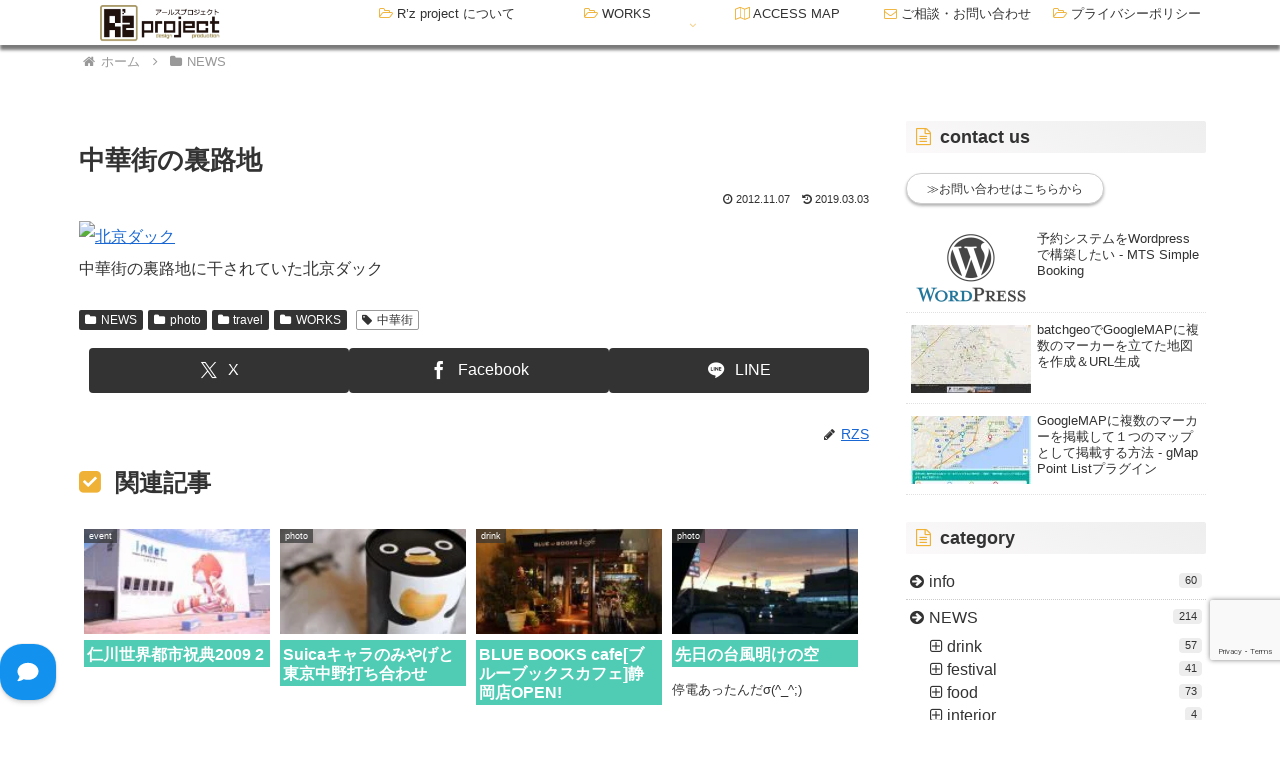

--- FILE ---
content_type: text/html; charset=utf-8
request_url: https://www.google.com/recaptcha/api2/anchor?ar=1&k=6LcmYeYjAAAAAPM-eRkq-xkL7i0BSyDfpJtJ1Nd0&co=aHR0cHM6Ly93d3cucnpwcm9qZWN0LmNvbTo0NDM.&hl=en&v=PoyoqOPhxBO7pBk68S4YbpHZ&size=invisible&anchor-ms=20000&execute-ms=30000&cb=ldo3ezxv00xw
body_size: 48521
content:
<!DOCTYPE HTML><html dir="ltr" lang="en"><head><meta http-equiv="Content-Type" content="text/html; charset=UTF-8">
<meta http-equiv="X-UA-Compatible" content="IE=edge">
<title>reCAPTCHA</title>
<style type="text/css">
/* cyrillic-ext */
@font-face {
  font-family: 'Roboto';
  font-style: normal;
  font-weight: 400;
  font-stretch: 100%;
  src: url(//fonts.gstatic.com/s/roboto/v48/KFO7CnqEu92Fr1ME7kSn66aGLdTylUAMa3GUBHMdazTgWw.woff2) format('woff2');
  unicode-range: U+0460-052F, U+1C80-1C8A, U+20B4, U+2DE0-2DFF, U+A640-A69F, U+FE2E-FE2F;
}
/* cyrillic */
@font-face {
  font-family: 'Roboto';
  font-style: normal;
  font-weight: 400;
  font-stretch: 100%;
  src: url(//fonts.gstatic.com/s/roboto/v48/KFO7CnqEu92Fr1ME7kSn66aGLdTylUAMa3iUBHMdazTgWw.woff2) format('woff2');
  unicode-range: U+0301, U+0400-045F, U+0490-0491, U+04B0-04B1, U+2116;
}
/* greek-ext */
@font-face {
  font-family: 'Roboto';
  font-style: normal;
  font-weight: 400;
  font-stretch: 100%;
  src: url(//fonts.gstatic.com/s/roboto/v48/KFO7CnqEu92Fr1ME7kSn66aGLdTylUAMa3CUBHMdazTgWw.woff2) format('woff2');
  unicode-range: U+1F00-1FFF;
}
/* greek */
@font-face {
  font-family: 'Roboto';
  font-style: normal;
  font-weight: 400;
  font-stretch: 100%;
  src: url(//fonts.gstatic.com/s/roboto/v48/KFO7CnqEu92Fr1ME7kSn66aGLdTylUAMa3-UBHMdazTgWw.woff2) format('woff2');
  unicode-range: U+0370-0377, U+037A-037F, U+0384-038A, U+038C, U+038E-03A1, U+03A3-03FF;
}
/* math */
@font-face {
  font-family: 'Roboto';
  font-style: normal;
  font-weight: 400;
  font-stretch: 100%;
  src: url(//fonts.gstatic.com/s/roboto/v48/KFO7CnqEu92Fr1ME7kSn66aGLdTylUAMawCUBHMdazTgWw.woff2) format('woff2');
  unicode-range: U+0302-0303, U+0305, U+0307-0308, U+0310, U+0312, U+0315, U+031A, U+0326-0327, U+032C, U+032F-0330, U+0332-0333, U+0338, U+033A, U+0346, U+034D, U+0391-03A1, U+03A3-03A9, U+03B1-03C9, U+03D1, U+03D5-03D6, U+03F0-03F1, U+03F4-03F5, U+2016-2017, U+2034-2038, U+203C, U+2040, U+2043, U+2047, U+2050, U+2057, U+205F, U+2070-2071, U+2074-208E, U+2090-209C, U+20D0-20DC, U+20E1, U+20E5-20EF, U+2100-2112, U+2114-2115, U+2117-2121, U+2123-214F, U+2190, U+2192, U+2194-21AE, U+21B0-21E5, U+21F1-21F2, U+21F4-2211, U+2213-2214, U+2216-22FF, U+2308-230B, U+2310, U+2319, U+231C-2321, U+2336-237A, U+237C, U+2395, U+239B-23B7, U+23D0, U+23DC-23E1, U+2474-2475, U+25AF, U+25B3, U+25B7, U+25BD, U+25C1, U+25CA, U+25CC, U+25FB, U+266D-266F, U+27C0-27FF, U+2900-2AFF, U+2B0E-2B11, U+2B30-2B4C, U+2BFE, U+3030, U+FF5B, U+FF5D, U+1D400-1D7FF, U+1EE00-1EEFF;
}
/* symbols */
@font-face {
  font-family: 'Roboto';
  font-style: normal;
  font-weight: 400;
  font-stretch: 100%;
  src: url(//fonts.gstatic.com/s/roboto/v48/KFO7CnqEu92Fr1ME7kSn66aGLdTylUAMaxKUBHMdazTgWw.woff2) format('woff2');
  unicode-range: U+0001-000C, U+000E-001F, U+007F-009F, U+20DD-20E0, U+20E2-20E4, U+2150-218F, U+2190, U+2192, U+2194-2199, U+21AF, U+21E6-21F0, U+21F3, U+2218-2219, U+2299, U+22C4-22C6, U+2300-243F, U+2440-244A, U+2460-24FF, U+25A0-27BF, U+2800-28FF, U+2921-2922, U+2981, U+29BF, U+29EB, U+2B00-2BFF, U+4DC0-4DFF, U+FFF9-FFFB, U+10140-1018E, U+10190-1019C, U+101A0, U+101D0-101FD, U+102E0-102FB, U+10E60-10E7E, U+1D2C0-1D2D3, U+1D2E0-1D37F, U+1F000-1F0FF, U+1F100-1F1AD, U+1F1E6-1F1FF, U+1F30D-1F30F, U+1F315, U+1F31C, U+1F31E, U+1F320-1F32C, U+1F336, U+1F378, U+1F37D, U+1F382, U+1F393-1F39F, U+1F3A7-1F3A8, U+1F3AC-1F3AF, U+1F3C2, U+1F3C4-1F3C6, U+1F3CA-1F3CE, U+1F3D4-1F3E0, U+1F3ED, U+1F3F1-1F3F3, U+1F3F5-1F3F7, U+1F408, U+1F415, U+1F41F, U+1F426, U+1F43F, U+1F441-1F442, U+1F444, U+1F446-1F449, U+1F44C-1F44E, U+1F453, U+1F46A, U+1F47D, U+1F4A3, U+1F4B0, U+1F4B3, U+1F4B9, U+1F4BB, U+1F4BF, U+1F4C8-1F4CB, U+1F4D6, U+1F4DA, U+1F4DF, U+1F4E3-1F4E6, U+1F4EA-1F4ED, U+1F4F7, U+1F4F9-1F4FB, U+1F4FD-1F4FE, U+1F503, U+1F507-1F50B, U+1F50D, U+1F512-1F513, U+1F53E-1F54A, U+1F54F-1F5FA, U+1F610, U+1F650-1F67F, U+1F687, U+1F68D, U+1F691, U+1F694, U+1F698, U+1F6AD, U+1F6B2, U+1F6B9-1F6BA, U+1F6BC, U+1F6C6-1F6CF, U+1F6D3-1F6D7, U+1F6E0-1F6EA, U+1F6F0-1F6F3, U+1F6F7-1F6FC, U+1F700-1F7FF, U+1F800-1F80B, U+1F810-1F847, U+1F850-1F859, U+1F860-1F887, U+1F890-1F8AD, U+1F8B0-1F8BB, U+1F8C0-1F8C1, U+1F900-1F90B, U+1F93B, U+1F946, U+1F984, U+1F996, U+1F9E9, U+1FA00-1FA6F, U+1FA70-1FA7C, U+1FA80-1FA89, U+1FA8F-1FAC6, U+1FACE-1FADC, U+1FADF-1FAE9, U+1FAF0-1FAF8, U+1FB00-1FBFF;
}
/* vietnamese */
@font-face {
  font-family: 'Roboto';
  font-style: normal;
  font-weight: 400;
  font-stretch: 100%;
  src: url(//fonts.gstatic.com/s/roboto/v48/KFO7CnqEu92Fr1ME7kSn66aGLdTylUAMa3OUBHMdazTgWw.woff2) format('woff2');
  unicode-range: U+0102-0103, U+0110-0111, U+0128-0129, U+0168-0169, U+01A0-01A1, U+01AF-01B0, U+0300-0301, U+0303-0304, U+0308-0309, U+0323, U+0329, U+1EA0-1EF9, U+20AB;
}
/* latin-ext */
@font-face {
  font-family: 'Roboto';
  font-style: normal;
  font-weight: 400;
  font-stretch: 100%;
  src: url(//fonts.gstatic.com/s/roboto/v48/KFO7CnqEu92Fr1ME7kSn66aGLdTylUAMa3KUBHMdazTgWw.woff2) format('woff2');
  unicode-range: U+0100-02BA, U+02BD-02C5, U+02C7-02CC, U+02CE-02D7, U+02DD-02FF, U+0304, U+0308, U+0329, U+1D00-1DBF, U+1E00-1E9F, U+1EF2-1EFF, U+2020, U+20A0-20AB, U+20AD-20C0, U+2113, U+2C60-2C7F, U+A720-A7FF;
}
/* latin */
@font-face {
  font-family: 'Roboto';
  font-style: normal;
  font-weight: 400;
  font-stretch: 100%;
  src: url(//fonts.gstatic.com/s/roboto/v48/KFO7CnqEu92Fr1ME7kSn66aGLdTylUAMa3yUBHMdazQ.woff2) format('woff2');
  unicode-range: U+0000-00FF, U+0131, U+0152-0153, U+02BB-02BC, U+02C6, U+02DA, U+02DC, U+0304, U+0308, U+0329, U+2000-206F, U+20AC, U+2122, U+2191, U+2193, U+2212, U+2215, U+FEFF, U+FFFD;
}
/* cyrillic-ext */
@font-face {
  font-family: 'Roboto';
  font-style: normal;
  font-weight: 500;
  font-stretch: 100%;
  src: url(//fonts.gstatic.com/s/roboto/v48/KFO7CnqEu92Fr1ME7kSn66aGLdTylUAMa3GUBHMdazTgWw.woff2) format('woff2');
  unicode-range: U+0460-052F, U+1C80-1C8A, U+20B4, U+2DE0-2DFF, U+A640-A69F, U+FE2E-FE2F;
}
/* cyrillic */
@font-face {
  font-family: 'Roboto';
  font-style: normal;
  font-weight: 500;
  font-stretch: 100%;
  src: url(//fonts.gstatic.com/s/roboto/v48/KFO7CnqEu92Fr1ME7kSn66aGLdTylUAMa3iUBHMdazTgWw.woff2) format('woff2');
  unicode-range: U+0301, U+0400-045F, U+0490-0491, U+04B0-04B1, U+2116;
}
/* greek-ext */
@font-face {
  font-family: 'Roboto';
  font-style: normal;
  font-weight: 500;
  font-stretch: 100%;
  src: url(//fonts.gstatic.com/s/roboto/v48/KFO7CnqEu92Fr1ME7kSn66aGLdTylUAMa3CUBHMdazTgWw.woff2) format('woff2');
  unicode-range: U+1F00-1FFF;
}
/* greek */
@font-face {
  font-family: 'Roboto';
  font-style: normal;
  font-weight: 500;
  font-stretch: 100%;
  src: url(//fonts.gstatic.com/s/roboto/v48/KFO7CnqEu92Fr1ME7kSn66aGLdTylUAMa3-UBHMdazTgWw.woff2) format('woff2');
  unicode-range: U+0370-0377, U+037A-037F, U+0384-038A, U+038C, U+038E-03A1, U+03A3-03FF;
}
/* math */
@font-face {
  font-family: 'Roboto';
  font-style: normal;
  font-weight: 500;
  font-stretch: 100%;
  src: url(//fonts.gstatic.com/s/roboto/v48/KFO7CnqEu92Fr1ME7kSn66aGLdTylUAMawCUBHMdazTgWw.woff2) format('woff2');
  unicode-range: U+0302-0303, U+0305, U+0307-0308, U+0310, U+0312, U+0315, U+031A, U+0326-0327, U+032C, U+032F-0330, U+0332-0333, U+0338, U+033A, U+0346, U+034D, U+0391-03A1, U+03A3-03A9, U+03B1-03C9, U+03D1, U+03D5-03D6, U+03F0-03F1, U+03F4-03F5, U+2016-2017, U+2034-2038, U+203C, U+2040, U+2043, U+2047, U+2050, U+2057, U+205F, U+2070-2071, U+2074-208E, U+2090-209C, U+20D0-20DC, U+20E1, U+20E5-20EF, U+2100-2112, U+2114-2115, U+2117-2121, U+2123-214F, U+2190, U+2192, U+2194-21AE, U+21B0-21E5, U+21F1-21F2, U+21F4-2211, U+2213-2214, U+2216-22FF, U+2308-230B, U+2310, U+2319, U+231C-2321, U+2336-237A, U+237C, U+2395, U+239B-23B7, U+23D0, U+23DC-23E1, U+2474-2475, U+25AF, U+25B3, U+25B7, U+25BD, U+25C1, U+25CA, U+25CC, U+25FB, U+266D-266F, U+27C0-27FF, U+2900-2AFF, U+2B0E-2B11, U+2B30-2B4C, U+2BFE, U+3030, U+FF5B, U+FF5D, U+1D400-1D7FF, U+1EE00-1EEFF;
}
/* symbols */
@font-face {
  font-family: 'Roboto';
  font-style: normal;
  font-weight: 500;
  font-stretch: 100%;
  src: url(//fonts.gstatic.com/s/roboto/v48/KFO7CnqEu92Fr1ME7kSn66aGLdTylUAMaxKUBHMdazTgWw.woff2) format('woff2');
  unicode-range: U+0001-000C, U+000E-001F, U+007F-009F, U+20DD-20E0, U+20E2-20E4, U+2150-218F, U+2190, U+2192, U+2194-2199, U+21AF, U+21E6-21F0, U+21F3, U+2218-2219, U+2299, U+22C4-22C6, U+2300-243F, U+2440-244A, U+2460-24FF, U+25A0-27BF, U+2800-28FF, U+2921-2922, U+2981, U+29BF, U+29EB, U+2B00-2BFF, U+4DC0-4DFF, U+FFF9-FFFB, U+10140-1018E, U+10190-1019C, U+101A0, U+101D0-101FD, U+102E0-102FB, U+10E60-10E7E, U+1D2C0-1D2D3, U+1D2E0-1D37F, U+1F000-1F0FF, U+1F100-1F1AD, U+1F1E6-1F1FF, U+1F30D-1F30F, U+1F315, U+1F31C, U+1F31E, U+1F320-1F32C, U+1F336, U+1F378, U+1F37D, U+1F382, U+1F393-1F39F, U+1F3A7-1F3A8, U+1F3AC-1F3AF, U+1F3C2, U+1F3C4-1F3C6, U+1F3CA-1F3CE, U+1F3D4-1F3E0, U+1F3ED, U+1F3F1-1F3F3, U+1F3F5-1F3F7, U+1F408, U+1F415, U+1F41F, U+1F426, U+1F43F, U+1F441-1F442, U+1F444, U+1F446-1F449, U+1F44C-1F44E, U+1F453, U+1F46A, U+1F47D, U+1F4A3, U+1F4B0, U+1F4B3, U+1F4B9, U+1F4BB, U+1F4BF, U+1F4C8-1F4CB, U+1F4D6, U+1F4DA, U+1F4DF, U+1F4E3-1F4E6, U+1F4EA-1F4ED, U+1F4F7, U+1F4F9-1F4FB, U+1F4FD-1F4FE, U+1F503, U+1F507-1F50B, U+1F50D, U+1F512-1F513, U+1F53E-1F54A, U+1F54F-1F5FA, U+1F610, U+1F650-1F67F, U+1F687, U+1F68D, U+1F691, U+1F694, U+1F698, U+1F6AD, U+1F6B2, U+1F6B9-1F6BA, U+1F6BC, U+1F6C6-1F6CF, U+1F6D3-1F6D7, U+1F6E0-1F6EA, U+1F6F0-1F6F3, U+1F6F7-1F6FC, U+1F700-1F7FF, U+1F800-1F80B, U+1F810-1F847, U+1F850-1F859, U+1F860-1F887, U+1F890-1F8AD, U+1F8B0-1F8BB, U+1F8C0-1F8C1, U+1F900-1F90B, U+1F93B, U+1F946, U+1F984, U+1F996, U+1F9E9, U+1FA00-1FA6F, U+1FA70-1FA7C, U+1FA80-1FA89, U+1FA8F-1FAC6, U+1FACE-1FADC, U+1FADF-1FAE9, U+1FAF0-1FAF8, U+1FB00-1FBFF;
}
/* vietnamese */
@font-face {
  font-family: 'Roboto';
  font-style: normal;
  font-weight: 500;
  font-stretch: 100%;
  src: url(//fonts.gstatic.com/s/roboto/v48/KFO7CnqEu92Fr1ME7kSn66aGLdTylUAMa3OUBHMdazTgWw.woff2) format('woff2');
  unicode-range: U+0102-0103, U+0110-0111, U+0128-0129, U+0168-0169, U+01A0-01A1, U+01AF-01B0, U+0300-0301, U+0303-0304, U+0308-0309, U+0323, U+0329, U+1EA0-1EF9, U+20AB;
}
/* latin-ext */
@font-face {
  font-family: 'Roboto';
  font-style: normal;
  font-weight: 500;
  font-stretch: 100%;
  src: url(//fonts.gstatic.com/s/roboto/v48/KFO7CnqEu92Fr1ME7kSn66aGLdTylUAMa3KUBHMdazTgWw.woff2) format('woff2');
  unicode-range: U+0100-02BA, U+02BD-02C5, U+02C7-02CC, U+02CE-02D7, U+02DD-02FF, U+0304, U+0308, U+0329, U+1D00-1DBF, U+1E00-1E9F, U+1EF2-1EFF, U+2020, U+20A0-20AB, U+20AD-20C0, U+2113, U+2C60-2C7F, U+A720-A7FF;
}
/* latin */
@font-face {
  font-family: 'Roboto';
  font-style: normal;
  font-weight: 500;
  font-stretch: 100%;
  src: url(//fonts.gstatic.com/s/roboto/v48/KFO7CnqEu92Fr1ME7kSn66aGLdTylUAMa3yUBHMdazQ.woff2) format('woff2');
  unicode-range: U+0000-00FF, U+0131, U+0152-0153, U+02BB-02BC, U+02C6, U+02DA, U+02DC, U+0304, U+0308, U+0329, U+2000-206F, U+20AC, U+2122, U+2191, U+2193, U+2212, U+2215, U+FEFF, U+FFFD;
}
/* cyrillic-ext */
@font-face {
  font-family: 'Roboto';
  font-style: normal;
  font-weight: 900;
  font-stretch: 100%;
  src: url(//fonts.gstatic.com/s/roboto/v48/KFO7CnqEu92Fr1ME7kSn66aGLdTylUAMa3GUBHMdazTgWw.woff2) format('woff2');
  unicode-range: U+0460-052F, U+1C80-1C8A, U+20B4, U+2DE0-2DFF, U+A640-A69F, U+FE2E-FE2F;
}
/* cyrillic */
@font-face {
  font-family: 'Roboto';
  font-style: normal;
  font-weight: 900;
  font-stretch: 100%;
  src: url(//fonts.gstatic.com/s/roboto/v48/KFO7CnqEu92Fr1ME7kSn66aGLdTylUAMa3iUBHMdazTgWw.woff2) format('woff2');
  unicode-range: U+0301, U+0400-045F, U+0490-0491, U+04B0-04B1, U+2116;
}
/* greek-ext */
@font-face {
  font-family: 'Roboto';
  font-style: normal;
  font-weight: 900;
  font-stretch: 100%;
  src: url(//fonts.gstatic.com/s/roboto/v48/KFO7CnqEu92Fr1ME7kSn66aGLdTylUAMa3CUBHMdazTgWw.woff2) format('woff2');
  unicode-range: U+1F00-1FFF;
}
/* greek */
@font-face {
  font-family: 'Roboto';
  font-style: normal;
  font-weight: 900;
  font-stretch: 100%;
  src: url(//fonts.gstatic.com/s/roboto/v48/KFO7CnqEu92Fr1ME7kSn66aGLdTylUAMa3-UBHMdazTgWw.woff2) format('woff2');
  unicode-range: U+0370-0377, U+037A-037F, U+0384-038A, U+038C, U+038E-03A1, U+03A3-03FF;
}
/* math */
@font-face {
  font-family: 'Roboto';
  font-style: normal;
  font-weight: 900;
  font-stretch: 100%;
  src: url(//fonts.gstatic.com/s/roboto/v48/KFO7CnqEu92Fr1ME7kSn66aGLdTylUAMawCUBHMdazTgWw.woff2) format('woff2');
  unicode-range: U+0302-0303, U+0305, U+0307-0308, U+0310, U+0312, U+0315, U+031A, U+0326-0327, U+032C, U+032F-0330, U+0332-0333, U+0338, U+033A, U+0346, U+034D, U+0391-03A1, U+03A3-03A9, U+03B1-03C9, U+03D1, U+03D5-03D6, U+03F0-03F1, U+03F4-03F5, U+2016-2017, U+2034-2038, U+203C, U+2040, U+2043, U+2047, U+2050, U+2057, U+205F, U+2070-2071, U+2074-208E, U+2090-209C, U+20D0-20DC, U+20E1, U+20E5-20EF, U+2100-2112, U+2114-2115, U+2117-2121, U+2123-214F, U+2190, U+2192, U+2194-21AE, U+21B0-21E5, U+21F1-21F2, U+21F4-2211, U+2213-2214, U+2216-22FF, U+2308-230B, U+2310, U+2319, U+231C-2321, U+2336-237A, U+237C, U+2395, U+239B-23B7, U+23D0, U+23DC-23E1, U+2474-2475, U+25AF, U+25B3, U+25B7, U+25BD, U+25C1, U+25CA, U+25CC, U+25FB, U+266D-266F, U+27C0-27FF, U+2900-2AFF, U+2B0E-2B11, U+2B30-2B4C, U+2BFE, U+3030, U+FF5B, U+FF5D, U+1D400-1D7FF, U+1EE00-1EEFF;
}
/* symbols */
@font-face {
  font-family: 'Roboto';
  font-style: normal;
  font-weight: 900;
  font-stretch: 100%;
  src: url(//fonts.gstatic.com/s/roboto/v48/KFO7CnqEu92Fr1ME7kSn66aGLdTylUAMaxKUBHMdazTgWw.woff2) format('woff2');
  unicode-range: U+0001-000C, U+000E-001F, U+007F-009F, U+20DD-20E0, U+20E2-20E4, U+2150-218F, U+2190, U+2192, U+2194-2199, U+21AF, U+21E6-21F0, U+21F3, U+2218-2219, U+2299, U+22C4-22C6, U+2300-243F, U+2440-244A, U+2460-24FF, U+25A0-27BF, U+2800-28FF, U+2921-2922, U+2981, U+29BF, U+29EB, U+2B00-2BFF, U+4DC0-4DFF, U+FFF9-FFFB, U+10140-1018E, U+10190-1019C, U+101A0, U+101D0-101FD, U+102E0-102FB, U+10E60-10E7E, U+1D2C0-1D2D3, U+1D2E0-1D37F, U+1F000-1F0FF, U+1F100-1F1AD, U+1F1E6-1F1FF, U+1F30D-1F30F, U+1F315, U+1F31C, U+1F31E, U+1F320-1F32C, U+1F336, U+1F378, U+1F37D, U+1F382, U+1F393-1F39F, U+1F3A7-1F3A8, U+1F3AC-1F3AF, U+1F3C2, U+1F3C4-1F3C6, U+1F3CA-1F3CE, U+1F3D4-1F3E0, U+1F3ED, U+1F3F1-1F3F3, U+1F3F5-1F3F7, U+1F408, U+1F415, U+1F41F, U+1F426, U+1F43F, U+1F441-1F442, U+1F444, U+1F446-1F449, U+1F44C-1F44E, U+1F453, U+1F46A, U+1F47D, U+1F4A3, U+1F4B0, U+1F4B3, U+1F4B9, U+1F4BB, U+1F4BF, U+1F4C8-1F4CB, U+1F4D6, U+1F4DA, U+1F4DF, U+1F4E3-1F4E6, U+1F4EA-1F4ED, U+1F4F7, U+1F4F9-1F4FB, U+1F4FD-1F4FE, U+1F503, U+1F507-1F50B, U+1F50D, U+1F512-1F513, U+1F53E-1F54A, U+1F54F-1F5FA, U+1F610, U+1F650-1F67F, U+1F687, U+1F68D, U+1F691, U+1F694, U+1F698, U+1F6AD, U+1F6B2, U+1F6B9-1F6BA, U+1F6BC, U+1F6C6-1F6CF, U+1F6D3-1F6D7, U+1F6E0-1F6EA, U+1F6F0-1F6F3, U+1F6F7-1F6FC, U+1F700-1F7FF, U+1F800-1F80B, U+1F810-1F847, U+1F850-1F859, U+1F860-1F887, U+1F890-1F8AD, U+1F8B0-1F8BB, U+1F8C0-1F8C1, U+1F900-1F90B, U+1F93B, U+1F946, U+1F984, U+1F996, U+1F9E9, U+1FA00-1FA6F, U+1FA70-1FA7C, U+1FA80-1FA89, U+1FA8F-1FAC6, U+1FACE-1FADC, U+1FADF-1FAE9, U+1FAF0-1FAF8, U+1FB00-1FBFF;
}
/* vietnamese */
@font-face {
  font-family: 'Roboto';
  font-style: normal;
  font-weight: 900;
  font-stretch: 100%;
  src: url(//fonts.gstatic.com/s/roboto/v48/KFO7CnqEu92Fr1ME7kSn66aGLdTylUAMa3OUBHMdazTgWw.woff2) format('woff2');
  unicode-range: U+0102-0103, U+0110-0111, U+0128-0129, U+0168-0169, U+01A0-01A1, U+01AF-01B0, U+0300-0301, U+0303-0304, U+0308-0309, U+0323, U+0329, U+1EA0-1EF9, U+20AB;
}
/* latin-ext */
@font-face {
  font-family: 'Roboto';
  font-style: normal;
  font-weight: 900;
  font-stretch: 100%;
  src: url(//fonts.gstatic.com/s/roboto/v48/KFO7CnqEu92Fr1ME7kSn66aGLdTylUAMa3KUBHMdazTgWw.woff2) format('woff2');
  unicode-range: U+0100-02BA, U+02BD-02C5, U+02C7-02CC, U+02CE-02D7, U+02DD-02FF, U+0304, U+0308, U+0329, U+1D00-1DBF, U+1E00-1E9F, U+1EF2-1EFF, U+2020, U+20A0-20AB, U+20AD-20C0, U+2113, U+2C60-2C7F, U+A720-A7FF;
}
/* latin */
@font-face {
  font-family: 'Roboto';
  font-style: normal;
  font-weight: 900;
  font-stretch: 100%;
  src: url(//fonts.gstatic.com/s/roboto/v48/KFO7CnqEu92Fr1ME7kSn66aGLdTylUAMa3yUBHMdazQ.woff2) format('woff2');
  unicode-range: U+0000-00FF, U+0131, U+0152-0153, U+02BB-02BC, U+02C6, U+02DA, U+02DC, U+0304, U+0308, U+0329, U+2000-206F, U+20AC, U+2122, U+2191, U+2193, U+2212, U+2215, U+FEFF, U+FFFD;
}

</style>
<link rel="stylesheet" type="text/css" href="https://www.gstatic.com/recaptcha/releases/PoyoqOPhxBO7pBk68S4YbpHZ/styles__ltr.css">
<script nonce="QmdksjvTdz1RuSkLMrf3tw" type="text/javascript">window['__recaptcha_api'] = 'https://www.google.com/recaptcha/api2/';</script>
<script type="text/javascript" src="https://www.gstatic.com/recaptcha/releases/PoyoqOPhxBO7pBk68S4YbpHZ/recaptcha__en.js" nonce="QmdksjvTdz1RuSkLMrf3tw">
      
    </script></head>
<body><div id="rc-anchor-alert" class="rc-anchor-alert"></div>
<input type="hidden" id="recaptcha-token" value="[base64]">
<script type="text/javascript" nonce="QmdksjvTdz1RuSkLMrf3tw">
      recaptcha.anchor.Main.init("[\x22ainput\x22,[\x22bgdata\x22,\x22\x22,\[base64]/[base64]/[base64]/[base64]/[base64]/UltsKytdPUU6KEU8MjA0OD9SW2wrK109RT4+NnwxOTI6KChFJjY0NTEyKT09NTUyOTYmJk0rMTxjLmxlbmd0aCYmKGMuY2hhckNvZGVBdChNKzEpJjY0NTEyKT09NTYzMjA/[base64]/[base64]/[base64]/[base64]/[base64]/[base64]/[base64]\x22,\[base64]\\u003d\x22,\x22w75hwqfDlsOaS8OXw5rDlMOiYMOvdcOKY8KwwpPDvHDDrCE5Wh8Ewq/Cl8K/IMKLw4zCi8KOOE4Rc2dVNMO4XUjDlsO/[base64]/DnlVMS8Kzw5nDn8OPBcK4w5llG0EsJ8O/wp/Cui7DpD7CucOSeUNswo4NwpZJXcKsehbCssOOw77CpgHCp0pYw5nDjknDtA7CgRVCwovDr8OowqoWw6kFQ8KYKGrCiMKAAMOhwrXDuQkQwrvDmsKBAQQMRMOhHEwNQMOldXXDl8K2w6HDrGtpDwoOw6bCqsOZw4RkwpnDnlrCjRJ/w7zChiNQwrg1XCUlUm/Ck8K/w7TCr8Kuw7IRNjHCpxpqwolhBMKhc8K1wq/CkBQFTzrCi27Dv2cJw6k8w5nDqCteWHtREsKww4pMw6x4wrIYw4TDlyDCrQfClsKKwq/Dvig/ZsKswqvDjxkefMO7w47DpsKHw6vDokLCq1NUasOlFcKnBcKbw4fDn8KhJRl4wobCnMO/[base64]/PsKpZcKHwrl4FcOmw5dbw77DmMKdw7DCvxbCoURufMOTw780KwDCjMKZMcKwQMOMcwsNIVzCtcOmWTEtfMOac8OOw5p+CHzDtnUfGiR8wohNw7wzZMKDYcOGw4rDrD/CiHhdQHrDrCzDvMK2JMKjfxI7w49+VBfCpGNfwq8xw6HDg8KYGR3CmGfDvMKvE8K6fcOuw48ZesOUC8KHTUPDnDlVF8OEwrvCgiwrwpHCosOfWMOyacK0KUdrwoZZw4tLw6U9OyMfc2XChinDlsO5FAUGw7rCicOCwpbChx4Jw4YcwrLDri/[base64]/DlTJUw4ZhViLCkTYqw6ElIynDrMK8wobDicKwwrXDgQxew6jCh8OkLsO2w71mw7I/G8K1w7xgOcOxwprDuFrCrcKiw6fCqjkCCMOAwq1mBxrDpsOINEzDjMO4H1h/[base64]/a3XDisKEA13DrUt6WMOxeMKCwo3Dm8KGe8KOKsKXDnp6w6DCtcKUwpnDrsKxIiXDgMOrw61pAcK7w5/DrsK2w6RFTxLCocKVAlNhVwjDlMOKw6jCksK+YlQsesOpEcOOwrsjwqkbOlHCtMO1wqcmwrzCjmvDmmLDqsKpbsKAZREdB8OYwp13wqzCgzvCjsODI8OVZxfDksK5IMK5w5o/VzAFUHVmXMOVJX/[base64]/Cp0hkKcKUDsKhWsOHBMOARcOxw4MpJ11LFxfCjcOLTi/[base64]/ccK2BlxJT8KAYMOow6LDi3PCusOTHsKGFz3Cu8KZwqXDs8OzIkPCi8OoWsKTwr5lwqDCrcKYwp3CvsOHTBbDnFjCjMKuw7UawpnCg8O1PzQSX1hgwozCi3JuKHfChnUtwr/Cq8K5w5IJKsKOw5hYwrIAwpwzRHPDk8Otwr4pRMKxw5EIZMKywrBlw5DCrAlhf8KqwpvClcOdw7Jzwp3DigbDmFU6KSlkRk/[base64]/w5ZMw6bCtG7DvcKyFkbDuk3DhcK2Q8OvHMKiwpzCiXQuw7w0wrMQDMKHwrlUwrDDnTXDh8KqCn/Cth11XsORCSXDiQolOH5GX8KowrbCoMO7w7gkDlzCkMKGajlWw50/ClbDqy7ChcK3bsKCWcOiWsKcwqrCnVXDkkDCpsKVw6VdwotxOsK7wq7CpirDqnPDk1rDjmTDjHrCvkfDhSAufkrDnjkJTTZZF8KBSTHDl8Oxwp7Du8OYwrBTw552w5LDg03CoEFbaMONGiM1eC/[base64]/[base64]/woAzFGDDsRFMw5vCiMK+wrR/[base64]/MiUJdMKfQsKcwqx1a2LClsOpwr8CIz1Uw4ApDD7CpEzDv0kXw7PDhcKAKiPCpDAPYsKyYMONw6zCiTgDwpoUwp7ClTw7BsO2wqHDnMOdwonDmsOmwqpvE8OswoNAwq/DoSJUYWUcDMKxwrfDq8OpwoTCnsOqBHEGXlREC8K/[base64]/wqVKR8OKw6TCj8KvYRnDpw7CuHR7w4jDhADCp8O8HRFYfkfCp8O3bsKHVyTCsi/CnsOvwrEXwoPCgw7DnkpOw67DhkXCvyzDpsOnUcKKw4rDvkEYOk3Dp3YBL8OmTMOuDH0GDX3DvGcRTHfClH0Ow4t2wqvCi8OabsOtwrLCrsOxwrjDoXBdB8KIZHrCmQMDw4XClsKzfGdBRMOcwrkFw4IDJgvCncKff8K/R2vCgV7DgsKwwoQUFSp6Y3lmwoRHwrZ7w4LDocKNw4HDiRPCky4OU8KEw415dQjDrcORw4xmLS1jwpxWcMOnXlbCr0Acw5fDrRHCkW8nXEENGyDDiBorwo/DmMOSOlVcacKDwqhgb8Kkw4zDuU0/MkEiUsKJTsKuwpLCh8OjwpQLw7nDoCjDv8KJwr9yw51Ww4otXHLDl0Mqw5vCkmzDn8KUd8KMwot9wrvDvsKHasOYYsKhwpw9WRbCpQBoecKyesOBQ8KCwoged0jCgcOvEMK4w7/[base64]/[base64]/CvcKww7VoaRI7GMOXJXQ6w7zCpsOoCMKUecOOK8Oow57CuSt5OMOvcsO4wpthw67DgXTDizHDuMK8w6fCu3JAF8KmPWt2K1zCl8O3wrlWw7/[base64]/[base64]/CiMOFw5dqw6FcFsKMaETDrSRxLcKef0B9wpDCpcOmUcK4YUphw7NDKHDCuMOOYiHDrzdNwqnCtcKCw6o9woPDg8KFScO6b0bDr2DCksOMw5bCsGQHwqfDrsOkwqHDtx0mwoVXw4kreMKYHcK1wp/DoktKw5cVwpXDlis3wqjCisKTCWrCvMKNOcKbBARJe1bCkAlFwrzDoMOBbcOXwr/DlcOrBgQ2w5JNwqdJScO7OMKmIzoCPMO6UXsVw64DCsK6w7TCkFElUcKPe8OSKsKxw5olwqs6wqHDrcO1w5fChipVRGXCt8Ksw4Q3w4sDGyfDiQbDrsOUAljDq8KGw47CmcKDw7TDszo7RU8/[base64]/CuMOhNTt7w7EoRRXCuiQ9wqBtfcKYwrVHDcOnexDClCBowrs/[base64]/CkjDCt3QSw7QRM8K2AyDChsOTwqjDpsOwQ8KtW8KNMWE8w69AwoYRCcOCw4fDiDbDuQRyIMOMO8K9wq7ClcKSwq/CjsOZwrbDrMKvd8OuPCQhNcKPcW/DgcKQwqo+dy9PKXXDpMKow5zDgjNaw5VIw6kTPCzCj8Ojw4nCu8KRwrlhG8KIwrLCn1TDuMK2OS8OwpTDrmMGGMOQw5EQw7EMTMKFZ1t7TVVHw4tJwofCvDYgw7jCrMKyUkrDrcKmwofDnsOfwo/Cv8K7w5dRwphcw6DDh3JbwovCm1Ecw5nDtsKhwq5Tw6rCjBB9wonClmDDh8OUwo0FwpYJWMO7MyphwobCmQDCoXPCrmbDkVDCr8KdHwRBwrkawp7CjzHCksKrw5McwrQ2OcK+w4vCj8K6wrnDuWEZwqfCusOLKiwjwo/CsSBYSktqw5nCkH8WEHHDih/CsXTCn8OMwpjDli3DgXvDl8OeBg1KwrfDmcKywoXDusO/JcKAwqMZTT/DlxMfwqrDlgACe8KUU8K7aB/CmcOVO8ObfMKHwoAGw7jCu0bCocKJcsOjaMOtwph5N8Ouw58AwpDDkcOMLnU+dsO9w5xrZMO+bUzDvcKgwr5XQcKEw4HCikbDtQ8wwrx3wotbb8ObV8KKBlbDqHA4KsKqwqnCjcOCw7bDusKXwoTDmi/CpDvChsKGwrrDgsKkw4/Cl3XDvsKbNcOcc1TDjcKpwojCtsOmw6DDn8KGwrILXsKRwrdlfikowq4nwqUCD8KHw5XDkU/DjcKZw6LCl8OKO3Rkwq0xwpTCnMKjw74zOsKYP3TDqcK9wpLCs8OYwpDCo37DmiDCmMOPw4zDpMOjwq4owotgFcO/wpkzwoxyFMOFwqBNA8Kcw7QaYsKGwq89w75Ew6fDjw/CqwjDoE7Ct8OBasKBw4Ncw6/[base64]/DhcO9J8K7w45eHCVxeDXDiMKfNnnCnMOwWnQEwr/Ci1Bbw5TDmMOqUcOKwpvCicOOXHsKCcOwwqAXXsOFTns2IsOlw7jClsONwq/Cg8K5NMKAwrAqBMKgwrvCmhLDp8Oaa2rCgSY8wrg6wpvCncO6w6ZeYGXDqcOzGQ98FixiwpbDnGZFw6PCgcK/[base64]/[base64]/wpDDhwMUw4LCmsO2d8O2X8O6wo0VRHpJw4rDvcOpw5w5L1bCiMKjwrXCmWoXw5HDqsKtdHzCr8OpJzzCn8OvGADCq39EwrDCoTrDp2tFw4lAZcKkDnV6wpXDmsKuw4/DqsKnw4bDpXhsEMKDw5LClcKrNUxhwobDqXtWw7bDmUhIw5LDncOFEWXDgnLCk8KyL1hUw6XCssOsw5gywpfCksO3woFxw63CssKgIkx+TQQNM8O6w7HDtzsTw7sMP2LDosOob8OcEcOjRAxRwoLDsTtxwrHDixHCtsOrw68VeMO4wr5fTcKnScK/[base64]/CXpjNMKWw6rCtyVmKk3Dj8KmU0PCpcKvwqErw5TChirCl2rClkPCiUvCtcOiUsKwfcOwEcKkLsKxDlEVw4YSwoFSaMOoP8O6WD87wpjClcKCw73DtxVvw4Uow7HCoMKSwrQwFsKpw5vCg23Djk3DnsK0w4h2TcKOw7pTw7fDicOEwq7CpA/[base64]/[base64]/DoRhKVT/DicOEwqgsw4LDshptPsKzw710wrnDuMKvw6fDqV0Fw4zCt8KmwqYowopME8OMw4nChcKcIcOrOMK6wo3Co8KYw5cEw7jDiMOXwox6d8KFOsOnBcOBwqnCpG7Dh8O5Eg7DqkzCqgsZwq3CksKKMcKkwpMTwoAqYnkTwpIAUcKSw5UVBmkvwpkDwrjDlV/CtMKQC1Ekw7LCgQ9CesOFwprDssOZwprCul/DrsKeSgtEwrLDi098PcOywp9OwpfCncOxw557w69NwqHCq2xvZzbDk8OOBwpHw53CqsOpfSN9wrPCkFnCgAYYLDvCmUkWZT/[base64]/DisOywqrDgcK9w6cLwo/[base64]/CrRRSakTDlsOkwq3DumnDkWllw7VhHTLCmMKFwohhY8OgaMKROHV1wpbDlnYbw49kXFLCjsKfGGZZwrNmw4bCo8ORw7ETwrDCj8KZY8KKw70lYi1JESB0bsOaPcOnwp9EwpUGw5V/aMO3PzttDxkHw5vDrmvDi8OgDhYJcGIzw7fCulxdSRBBCkDCjFfChAN2fVUuwrfDnU/CgS1YP0BQVWYAMcKfw7JsVCPCscKowq8LwqYiVMOCG8KDGgZuKMK2wpJ8w41ww5DCv8O9RMOTGlLCgMOuesKnwo/DsAptw7jCrFXCnS7DosOdw5vDucOgw4UTwr81BlAKwp99dQVlw6bDvMO/GsKuw7jCsMK4w7oOA8KWHmxuw6csfMKCwrgbw6lvIMKYw6R6woUBwq7Cv8OKPS/DpGjClcOow7DCvnNGPMKHw5LDjwUXC27DnjMjwrQ9CcOBw7RNXFLDkMKEXDoYw6hWT8Orw73DpcKUMcKwbcKIw5/DhMKgGlZQw6tBRsKBN8O7wrbDqSvCksK9w6bDrREdccOdeifCrhgSw5BqdGpcwrTCoVJ6w7HCu8O0w7cyUMOiwq7DgMKlKMOEwpvDiMOpwpvCgDTCrX9LQmjDq8KlCk4owr/DpsK3woFsw47Dr8OjwrXCoXNIaUUewpM5wpjCs0cmw5Fjw7AIw6rCkMOvX8KHacO0wpHCtMOFwrDCiFRZw5vCkMO7YgQKF8KEJTTDvQfCqibChcKsDsK/w5/Dm8OvUFfClMKew7QtBMKjw4zDlGrDqsKrLX7Do2jCnBjCrUTDucO7w5sLw4DCmTLCnnkbwoUAw4V1LMKGesOlw4Fywr9rwpDCkE/DkFIUw6vDmzTClEjCjwwDwoTDgcK/w7JBUwjDsQzCh8ODw5Aiw53DgsKSwo3CkWPCn8OLwpzDpMOqw5ouJCbDu2/DiggpEGLDnh8iwowdwpbCjGTCtRnCqsKewonDvDkmwoXDpMKrw4s/XMKtwqhPMxLDsmoIesK+wq4mw4TCqsODwoTDqsK2JijDg8K6wqDCqQ7DkMKGIsKZw6zCkcKYwoHChzsfNcKSRV5Nw755wp54w5E+w5lmw5fDrkUSKcO6wrA2w7ZBL2Uvw4/DvhvDj8KKwpzCgGfDsMOdw6fDjcOWdTZvAkRWFG8FLcOBw7zCgsOsw61kNHgFGMKRwp4jalHDhVBEYnbDsSlOKXMtwobCvMKJDi9Fw4Vrw5lOwpnDkF3DjsOSFH7Cm8Orw7lgw5Qmwro/w5LCvw1EDsKSacKawrIHwo5mHMOxSXczeHTDiSXCtcKKw6TDvWV+w47Dql3DtsKyM2bDjcOREcO/w545AlrCp2EvQ0jDtcK9WMOQwoE/wrRTNjEgw5DCusKGOcKNwpgFwojCq8KhVMO/VyNxwqcscsKSwpbCrDjCl8OPK8OlanzDhFlxC8OLwpNdwqPDmcOHMgpDLEtgwodnwqgCKcKuw40zw5vDkl91wqzCvGg1wqTCrg9+ScODw7TDs8KWw6DDpg59H0bCpcOOTXB1V8KkZwrCkXbCmMOMSHrCoQw/PkbDmwTCi8O9wpzDjMOfMkrCqTkxwqDDsScwwoDClcKJwpU2wo3DkC16WS3CqsOWw5J1DMOnwoLDhRLDjcOERlLCgXN3wr/CgsKawrp3wpQjbMKsD1cMdcKcwrtSQcO5G8Kgwr/Ch8OEwqzDjB1mZcK8f8KGAzzCi2sSwp8BwqpYS8O5wobCkTfCr2xyFcK+SMKtwoc4FnJBXCk1YMKRwoDClyHDh8KOwpbCjAIuCw0JZThzw6UNw6jDn1lvwpDDqzTCl0/Du8OtHsOlFsKwwotvWAjDqcKEKFDDoMO+wpzDrxHDr3ovwq/CoTATwrLDpV7DusOVw5ZawrbDpMOEwoxqwr8Lwrl7wrI1J8KYIcO0Gn/DncKWMgUOXsKFw6o0w7bDgTrCiEN9w5/CjcKqwqB/[base64]/DvcKiTGUAw7ZFM8OBwqXDtsKdDcKDAsKEw5Jhw50PwqHCvl3DpcKYGHwwWlLDi0XCjEQOaCN9eV3CiDXCvGLDn8O4BTg/VcOawrHDj27CiwbDgMKIw63Cu8OIwo1Xwo1TAW/CpG/CoDrCoDXDmQLCp8OdE8KUbMK/[base64]/DgsKIRcOsbS/CsnBtw6fCr8O1wp3DkcKhw61WZcOcPC/[base64]/[base64]/Dp2d0ZzoHfcOhw6cHXcK1VcKracOTw5kgcMKVwpgcHcK2U8KlUXYsw4vCr8KfSMORViMCSMOCOsOtwqjCghE8ZDB1w6dYwoHCr8Kow6kmUcOCCsOqwrE8w57CrMKPw4VQVsKKdcOvCS/CucKNwq5Hw5V5OjtNbMKjw70fw4Q0w4QGb8KAw4obw6h/bMOEG8OKw4kmwpLCkGzCtcK1w5vDiMOsMhJibMOZQybDr8K/wqNswpnCs8OKEsK3wqLDr8OOwroBAMOSw5M6XGDDjx0kIcKlw6fDpsK2wokZcCbDgDbDl8OGfGHDpi8wasKwInvDr8OKU8OkM8OewoRiMcOZw7HCp8KJwp/DgmxrMwzDoychw6pLw7wmTsK4wozCqcKtw4cPw6zCtTstwpjCgcKDwpbDlXVPwqhHwoAXNcKow4vCsQzConHCp8OHdcK6w4PDicKhJMOzwofCmMO/[base64]/bivCrsKuw5NGM8ORworCogdqdcOlw4DDrmPChwMRw4krwr47IMKsXUAdwoHDqcOKMDh6wq8bw5jDjDdewqnCnA4HVB/CiW0FQMKyw4TDg3dlFMKHakA5NsOgDRoQw77CisK6SBnClMOEw4vDsF8Xw4rDgMOHw7UJw5zDscOTJcO9Ow9VwpDCnw/Dh3k0woPCnTNpwojDsMOFbAkDHMOXeyVBdCvDv8KHUsOZwoPDosKgXGsRwrl/OMK+XsO4IsOvIcK9NcOFwp3DpcOYPXfCiko/w4zCr8K7V8KJw5l6w4TDicORHxc4ZMOMw53CqcO9SxkzXsOHwr54wqLDk3PCh8Onwp5WVcKTPcO5HMKjwqvCisO7R0xfw4Azwr4BwpPDkwnCjMKNTcO7w6nDvXk1wpVDwpN1wphywrzDqH7CvWjCs1daw77Cr8OlwpbDil7ChsOQw5fDg3nCvTLCvB/DjMOpQWrDigDDqMOMwoDCgcK2EsKAQcOlJMOaAsOUw6TCuMOTwpfCung+FhYoYEpsXsKrCMO5w7TDh8O5wqZQwrXDv05qJMKcaQFKDcOpe2Rsw5wdwoEhAsKSWcORVcK/[base64]/Cr8K2wp0ew7p6wqTCp8OEw4ZTEXR1KsK/dsOVwp1Ywpsdwp8aVcKEwp1mw41HwolUw63Dg8ONBcOvAyg3w5LDtMKXBcOnfE3DssORwrrDnMKmwoB1QcKFwozDvTnDusKuwozDkcO+ccKNwqrCjMOYQcO2wovDkcKgasOMwrx9T8Kawr/Cp8ORVsO9IcO0AA/DiXUTw5F0w4/ChMK5H8Krw4PDpkt7wpbCl8KbwrZDRBvChcOoc8Kaw7nCqinDqSllwporw78tw5JhPBjCi3xXwqHCrsKMMMOCGHfChsKCwo4fw4nDjAptwrB+GCjCt2jCoCBuwqtHwrE6w6B0b1jCm8KAw4UEYipyXWQWXmZIWcKXexowwoBaw5PCl8Kuw4dMNDV/w7A6JTxXwpPDp8OlL1PDkmRqMcOhbCtxIsOcw4jDisK/wpVYPMOfb34HQMKkZ8OAwoEMbcKEU2bCvMKAwrvDhMOjOMO2aS3DjcKxw5/CgwvDvcKnw7VlwpkXwoXDiMOMw4EbE2wFfMKxwo14w7/CglApw7E7EMOww6MAw780NMOhCsKuw77Dh8OFdcKywpZSw7fDlcO4YSRNPMKfFgTCqcOiwplFw4hlwpc+woDCvcKkc8OYwoPCscKhw69idUrDq8Oew7/[base64]/CqUvCunjDtcKCEXLDoipxMyXCi8Kxw73Di8K6wqTCu8OWwofDnwJUZyxUwoDDsBdLeUhBZ0sfT8O2wpXCihEowoPDgjI0wr9YSsKYAcO2wqXCmMOiWB3Dp8KRHAEqwofDiMOYAygbw4VxTsO6wo7DtcOQwro7w45Cw4/ChcKnQMOrPEAhMsOqwpxXwq/Cq8O6T8OJwrvDhkXDqMK1VcK5QcK8wq96w5rDkhRew6fDuMO3w7rDtnfCqcOhTsKUDnxLPhEjdwA/w5h4e8KuGcOow4rChsKcw4bDjRbDg8KNJmvCplzCmMOCwrNqFSA7wqB5w5ZNw5DCvsKIw73DpMKWXsOlDXsqw58swr1ZwrATw7TDncO5bhHCkMKvO2bCgxDDgRjDg8O9wpnCsMOPfcKHZcO/w70RH8OLDcKew6BpVH/DqGjDucOGw5LDmHpEJsK1w6QTV185RSQHw53CnnrCg1IEHlrDlVzCocOqw6XDkcOKw7rCm2RwwpnDqEPDtsOqw7zDrX1Lw5dZNcKGw5jCqBoywpPDkcOZw6p/wqjCvW/DtnXCq1zCsMOrw5zDvx7DkcOXIsOISA3DlsOIe8OvCFFeScKSX8ODwonDtMKdesOfwp3Dg8KLAsKDw7tWwpfCjcKRw6N5H2/CgMOjw4BjSMOfdlvDt8O5USPCoBAbX8OfMF/DmiM+BsO8DsOGbcKiUXEfVBMCw7zDlF0Cw5VJLMOpw7jCkMOuw7Niw4NnwonCmsOuJMOYwp1kax/CvMOcGsOCwrIsw7dHw5PCqMOnw55KwrXDpsKEwrxSw4jDoMKSwo7CocKVw45wJHbDlcOCIcObwrTDhVpywrTDnlZ/w7gOw5wGDsOtw4c2w4ldw7rCuBFawqzCucOdcXbCjiQ9ADxOw5pLK8Kucwkfwodsw63DrsOvB8KGXMOzRSHDm8KoRQ7Cv8K8Dlg4XcOQw5DDvALDq044JcKhSkXCmcKeZSUKSMOcw53DsMO2M0kjwqbDlB3DucK5wojClsO2w7Bkwq/[base64]/Dt2Z3woZLT8OKXMKgfXHDszbCicOHwrDDkcOGd1snckhyw7RAw78Fw6PDh8OxB07DvMKdw7UsJTtgw75bwpnCg8O8w7tvAsOrwpnDqQfDpi1JCMOEwpJ/I8KqYgrDosK0wqp/wo3Dj8KCTTDCjcOIwoQiw6w2w77CsgIGQMOMNRtnH0bCtMO3BFk/[base64]/CrcOGD8KHd8KXQCPDtwNiwrbDuXrCllTDlxInworDlMKxwpHDnxx2R8OTw7IlNQUAwoAJw58kB8Oww64nwosAGH95wptcZMKDw7jDj8OTw7IfL8Oaw6jDh8ONwrQ/CSTCg8KmbcK1Ui3DpwMYwqvCsRHDpgpAwrDDkcKCBMKtWDzDl8KDwpdBH8OXw6XClgsGwrRHJMOVdcK2wqPDk8Oua8OYwr4FV8ODFMOsTndUwqXCvjjDsDDCrT7Cr3nDqwVdVjczBxQowpTDssOPw657RMKUPcKuwrzDjmHCmsK/[base64]/WcOkWcO9w4bDpMO+Y8KTUcKFwrDDqT/[base64]/[base64]/[base64]/DuCTDqMOCwpwgU0TCtcK4Th10wrQVwokcw4rCgcKregVEwrjCjMK+w5Y0UDjDtsKmw4/Dn2hvw4/Ci8KSOwBJWcO8DsOyw5/DvxvDsMO+wqfCp8O1EsO6acKRLsOswprComXCv3Jcw4vCrEIXPDN+wps5Z2sFwobCp2DDjMKIJsO7ZMOUS8OtwqXDjcKhYsKswr/DusKLO8Osw77DhcKgEhvDk2/DhVTDkyxUXSc6wqTDlAPCu8Oxw6DCncO3wox+LcOJwpt8DTwbw6ctw4F9wpbDhUY+wpnClRslHMOmwo7CgMKyQ3LCrsORAMOKX8KjGzEEZnHCoMKUR8KAwph/wrTCiEckw7k0w7vCscK1Z0NCRx8FwoHDsynDvUHDrk3Dn8OWM8Omw7XDohLCjcKHWivCihxKw5RkT8K6wpHChMKbA8OzwonCncKTJ1PCkWHCqzPCtEPDoB9yw6cCScO4Z8Knw4kCTsK5wrXDuMK/[base64]/Dih3CmD3DmwwQw40nwrfDrg/[base64]/wqnCsXoxBx3DsknDocOkSsO/[base64]/w6/DjUUjw5NIbR/DksKfwpfDrHbCiC/CusK1wpxnw4c6w6tewoUtwoLCnRgsC8OtSsOKw6fDuAd0w75zwr17KsOBwp7Djy/[base64]/DvMKYw4gzw5kBXMOAwohXNsKpwp7CjkHDqHTCt8OjwoleZVEHw7x0fcKSdTslwrIeHMKDwqfCoyZHMMKFWcKaRMK9UMOaHCzDuHbDoMKBWMKhKW9ow5R9Ay/[base64]/[base64]/[base64]/wrQ3Bn5Bw4ImNcOyOxDDuFsEw7ARw6XCsVV7LghUwo8NVMOQHFpCIMKMQsKsOWhow6jDusKxw4llI2zCkGfCulXDn2hOFifCjDHCl8KeOcOiwqExaDoOw5AYZDLCqAMiegckeAdPJwJJwpsSwpg3w5wmNMOlAcOIMRzDtFBpNG7Ck8Kpwo7DtcOzwo1/LsO/[base64]/[base64]/Ds8O3KHocTgHDjMKQPSHDvMO0aMOVwqPCph5YBsK1wqIsMcOJw4VTbcKxCsKXd2lvwo3DrcKlwq/CrXEswqFHwpHCtD3DrsKiOERlw5duwr5TKwzCpsOaL0fDkWgSwrV0w4szF8OZXSkdw6rCrsOsNcK4w5Jmw5R+em0CYTLCt1ovJsO3ZDTDgcOsXMKcel0VNcOEK8OHw4XDtjjDlcOwwqEsw4ZcABl0w4XClQBpb8OEwrUxwqzCjsKZDkoow7fDii1vwp/CpARTOVbDrlHCpsOuTl5/w6TDpsODw7wpwqnCqE3ChWrCuHDDlVQSCVnCpMK7w7dYCcKCCQVQw7gXw5M1wqrDnlcOAMOpw4rDncK8worDv8K/[base64]/Cr8K/JWDCmcOrL8KbwrUjRMKGVsKvw4Mkw4h8cUTDoSLDsXwGRcKcAl7CphzCuXcdKyVXw7olw6pUwoE3w5/DgWXDsMK1w58McsKhCG7CrA0kwo/DjcKLXlxZTcODHMKCYDfDtsKHMAxvw7EcHMKCY8KIYFN9GcOow5bDkHMowqhjwo7CiGXDuzfCozAUSyDCvcOqwpXCqMKOLGvCtcO0HzIVQE8lw5bDlsKgQ8KEaBfDtMOIRhFHX3klw7cvLMKVwrzCvcKAwqdZWMKnYmw9wr/Cugh9X8KkwqrCoHcoRDFsw5fDsMOeLMOLwqnCkiJANsKjbkPDq2rCmkEhw6goCsO5XMOuw6/CpTnDn3I8E8Oowo1kbsOxw63DtcKTwrlhG0glwrXCg8O0TR9wdh/CjikvasOKW8OSIkFxw7vDpEfDk8K8a8O3dMKPJ8OxaMKwM8Ktwp9Rwo17DDXDoiIpD0nDjSnDoCBLwqEIATJHWyBAGzXCrcKPRMO3BsKTw7rDhCPCqQjDr8OfwovDpXVEwp7Cv8O8w6I4CMK4M8OJwpHCtjLCsCLDmjEgRcKrdGXDvBNxPMKxw7YDwqpbZsKpRS0/[base64]/DgyzCm8Orw4tMwphnwrkow5/DoC0/CMO6eRh+WsKmw6N1GQFUwrbCrSrCpDZlw63DnEPDk1PCo05Zw54wwqzDoFROK27CjmLCkcKxwqxYw71zPcKnw4rDnWXDuMOqwoFFw7nClcOhw4jCsCDDt8K1w5MxZ8ONNQzCg8OMw4V5UydZw4QCQcOXwqzCoX/DhsOTw4LDjxnCu8O/L2/Dr2jCn2XCtRZkMcKXYsKpUcKJUMKpw6FpTsKGRE5hwqRRPMKDwoTClBcaQz9+blIFw4TDpsKow4U4d8OjHAEEQEFgIcKrL3gBLjtrVhJ/wq5tYcOVw4JzwrzCk8O9wrNZWC5SGsOQw4dgwq/[base64]/fGonw4bCijd2WsOuDmjCjlfDjcKDw7LCsyBoSsKgMsKtDhjDgcOCEyfDocOGUEjCnMKTWDnDpcKCIybCnQnDgiHCqBXDiXHDjQIwwqfCqsOOFsK5wqUxw5dlwpzCj8KeH2RWLh1TwrbDosK7w7sDwqXCqGTCpj8lXEfChMK9QR/[base64]/DuVU0w6tYw7AKw7vDhTYfwqLDnsOBw6UuwoDCsMOHw7kkWMOZw5vDsz4dacKvPMO/GC4Qw7ICcD7DmcKbT8KQw7lKVsKNQHHCkUDCs8KIwoTCn8K7wqAvIsK3WcO7wo7DscK+w6Buw4HCuTfCpcK4wrovTCdVZhEOwqzDtcKGccOlVcKvJ2/[base64]/asK7eAvDhjBEw5dYDDbDh8Kaw5XCkcOIIwEIw7fCrVJWVSfDu8K8wrzCjsKZw7PCmcOUwqLCgsOBwqQNdk3CqMOKEFEvVsOkwpUswr7DgMKTw4zCuE7CjsKew6/[base64]/CokjCkQjCqMOPYQvDh0R5w4fCvyU9w4/DvsKAw4TDug/Cu8OKw69zwoDDiXzCpMKkISktw4bDghjDnsKsZsKrWsK2EjDCqAlnXsK/[base64]/Cs1lSF0zDnk8/w6DDvcKyw6oEVhjClQ1kw5vCu2wvCmvDlF5RaMOCwrpFIMO4d3tcwojCssKkw7vCnsO+w5/Dnk7Ds8KQwpnDj3/[base64]/w6VwDMK4aGLDlcOxZlLCk1fCvVzDjsOgSjxsw4jCmsOUdTHDnMKBWcKywr0MQMOCw6MtG3R8RSw/woHCo8OydsKmw6/Cj8KmfsOfwrBFI8OFLUfCo3zCr2zCgsKWwqHCpysGw49pHcKGLcKGF8KAOMOlBTTDjcO9w5klMD7CqRhEw5HChDVbw5lIeXVgw64uw5dkw5fChsOGTMKWSywrw58mUsKGwr7ClsKlSUbCrjMqw79gw7LDv8ONRS/DssOiclDDocKowqPCt8Ogw7/[base64]/CpcKITsK1LMKlC23Cm8OHwoXCuH4wKDrDlsKNAsOUw5IqHzjDlWo8wpfDlznDsXTCh8KFEsO9ckzChiXCuTfClsOHw5jCicKSwqLDmyQ0wpfCsMKaPMOkw6pWW8KjacK1w7pCOcKSwrg4fsKBw73CsTQJKjjCpMOoaRB+w61Rw6/CpsK+IsKMwqtYw6LCs8OoB39aGsKXGMK6wpbCt0HDusKFw6rCu8OUJMO1w5vDv8KWFTDCgMKlCsOUw5Y+CRdaLsOQw4olNMOwwovCsR/DqMKPWCjDsXLCpMK8IcKgw6TDgMOyw5ECw6kqw7Ruw7YWwoPDokdpw6HCm8OUb2RIw7A/wp5Vw5Y0w4NdCsKkwqXDoCN5HMKDDsOaw4jDgMK/ZlXCu0LCv8OeFMKvIkHCtsOHwr3DqcKaYVDDqQU6woUsw4fCmGUPwokYZFzDjMKRU8KNwqHCqDsswpU8JTvCgw3Cuws2CsO/IxjDpDfDjGrDrsKBccOiX0fDl8OsIQIIMMKjbVPCtsKkdMOnYcOCwoVcdCnCl8KEHMOuPsO4w67DkcKhwpnDkkPCk149GsOWYW/DlsKMwq0WwqDCsMKewrrClwtawps/wqTCqxrDliVVAhBBF8OIw6vDlsOlD8KEasOrF8OTYjlGARlrMcKKwqRzHzXDqsKnwr3ChXAgw6XCglhPJsKAdy7DsMKWw4HCo8OkSwU5CsKjc3rCvzA0w57DgsKwKsOJwo3DoAXCuTLCv2jDnCXDr8OFw6LDtsKKw6pwwpPDr0fClMK+MCUsw44+wp/DrMK0wpXCisODwq1IwqbDtcK9CxHCuGzCtwIlIcOjTcOERk94KlXDuGEhw7URwpbDs0QqwqE0wpFGABPDrMKNwqfDm8OCb8OjDcOzeEbCs2DCslPDvcKEACrDgMKQPz5awpDCrUvChsKLwrDDjC3ClRsjwrNGQcOKc3U4woU3O3rCgsK9wr54w5E/[base64]/CCLDpCt6wrIcbMKhFMOPZjzDkQsIdQYKwpjCm2svTQJPVsK1R8KowqM8wpI4NA\\u003d\\u003d\x22],null,[\x22conf\x22,null,\x226LcmYeYjAAAAAPM-eRkq-xkL7i0BSyDfpJtJ1Nd0\x22,0,null,null,null,1,[21,125,63,73,95,87,41,43,42,83,102,105,109,121],[1017145,333],0,null,null,null,null,0,null,0,null,700,1,null,0,\[base64]/76lBhnEnQkZnOKMAhmv8xEZ\x22,0,0,null,null,1,null,0,0,null,null,null,0],\x22https://www.rzproject.com:443\x22,null,[3,1,1],null,null,null,1,3600,[\x22https://www.google.com/intl/en/policies/privacy/\x22,\x22https://www.google.com/intl/en/policies/terms/\x22],\x22GjAPn5CG9k7lDxzbhNyOqee2zxDJqsHdcY3EQeArdYA\\u003d\x22,1,0,null,1,1769034644990,0,0,[174],null,[54,196],\x22RC-5yl2YqFf4o6AWQ\x22,null,null,null,null,null,\x220dAFcWeA6Aos83p_ZXMM-mwEfG4g5Kt-Ph9D_dRnWm7qr3a2FpvDb9mbEPJTHucFlD7sQHl4KLuWAzUqTuLg0a-5SXKN45hNtdQQ\x22,1769117445153]");
    </script></body></html>